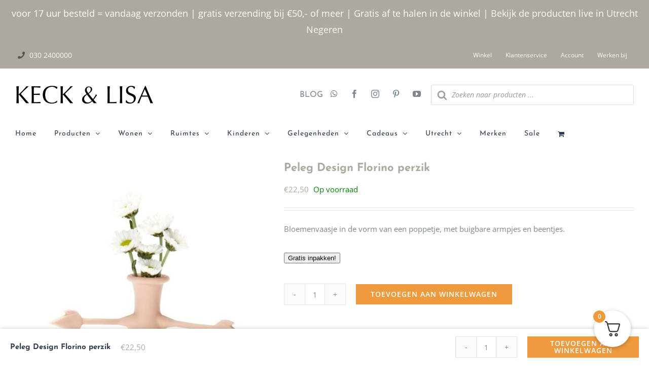

--- FILE ---
content_type: text/css
request_url: https://keckenlisa.nl/wp-content/cache/min/1/wp-content/themes/Avada-Child-Theme/style.css?ver=1765792934
body_size: 2842
content:
span.onsale{background-color:red}span.store-tab{display:inline-block;float:left;border-radius:10px 10px 0 0;position:relative;top:5px;line-height:44px;border:solid 1px #fff}span.store-tab.active{background:#fff;color:#000;padding:0 29px}span.store-tab.inactive{margin-right:20px;background:#908c81;border-color:#737373}span.store-tab.inactive:hover{background:#9c9583}span.store-tab.inactive a{padding:29px}.fusion-secondary-header{z-index:9999;position:relative}.fusion-secondary-header ul.fusion-checklist{margin:0}.fusion-secondary-header li.fusion-li-item{float:left;padding:0 20px 0 0!important}.fusion-secondary-header li.fusion-li-item .fusion-li-item-content{margin-left:28px}.fusion-secondary-header li.fusion-li-item .fusion-li-icon{color:#555}li#menu-item-2147480003{margin-top:-5px}span.fusion-widget-cart-number{color:#fff}.fusion-menu-cart-items{width:300px!important}.fusion-header-content-3-wrapper .fusion-social-links{margin-right:20px}.fusion-header-content-3-wrapper .fusion-social-links .fusion-social-networks{overflow:visible!important}.woocommerce-store-notice__dismiss-link{color:#f9f9f9}.woocommerce-store-notice__dismiss-link:hover{color:#fff}.archive.tax-product_cat .fusion-page-title-bar,.archive.search.search-results .fusion-page-title-bar{background-color:transparent;border-color:transparent;max-width:2000px;margin:0 auto}.archive.tax-product_cat .fusion-page-title-bar .fusion-page-title-row h1{font-size:36px;line-height:1.2}.catalog-ordering .order-dropdown,.catalog-ordering .order-dropdown .current-li-content,.catalog-ordering .order-dropdown ul li a{width:255.08px}ul.products .show_details_button{display:none}ul.products li.product .tinvwl_add_to_wishlist_button{max-width:100%}ul.products a.button.add_to_cart_button{max-width:100%;line-height:1.4}span.onsale{width:45px;height:45px;line-height:45px;background:red}ul.products a.tinvwl_add_to_wishlist_button.tinvwl-icon-heart.tinvwl-position-after.tinvwl-loop:before{margin-left:-17px}#anchor_branch_stock_display,#keck_delivery_notice{margin-bottom:20px}#anchor_branch_stock_display h4,#keck_delivery_notice h4{margin-bottom:0}.branches{line-height:1.6;font-size:smaller}span.branch_name_location{display:inline-block;width:175px}span.branch_stock{display:inline-block;margin:0 10px;font-size:80%}span.branch_stock.high_stock .fa{color:green}span.branch_stock.low_stock .fa{color:orange}span.branch_stock.no_stock .fa{color:red}p.stock.in-stock{color:green}p.stock.available-on-backorder,p.stock.out-of-stock{color:red}.single-product section#content>.product{margin-top:25px}.floating_add_to_cart{z-index:9999;position:fixed;bottom:0;width:calc(100%);left:0;background:#fff;padding:0 20px;justify-content:space-between;box-shadow:0 0 8px 0 #0003;margin:0}.floating_add_to_cart .fusion-row{display:flex}.floating_add_to_cart .fusion-row h4{margin:0;display:flex;align-items:center}.floating_price .price{margin:0!important}.floating_price{display:flex;align-items:center;margin-left:20px;margin-right:auto}.floating_add_to_cart form.cart{margin:10px 0;display:flex!important}.floating_add_to_cart table.variations{width:auto}.floating_add_to_cart .variations .label{min-width:auto;padding-bottom:0}.floating_add_to_cart .single_variation_wrap{margin:0 0}.floating_add_to_cart span.tinvwl_add_to_wishlist-text,.floating_add_to_cart .woocommerce-variation-description,.floating_add_to_cart p.stock.in-stock{display:none}.floating_add_to_cart .avada-select-parent{top:5px;margin-right:10px}.floating_add_to_cart .avada-select-parent select{height:35px!important}.floating_add_to_cart .avada-select-parent .select-arrow{height:32px!important;line-height:32px!important}.floating_add_to_cart .cart .quantity{margin:5px 20px 5px 0!important}.floating_add_to_cart .single_variation_price_reset{display:none!important}.floating_add_to_cart button.single_add_to_cart_button.button.alt{display:block;width:220px;font-size:14px;padding-top:7px;padding-bottom:7px}.floating_add_to_cart .tinv-wraper.woocommerce.tinv-wishlist.tinvwl-after-add-to-cart{display:inline-block;width:auto}.floating_add_to_cart .tinvwl_add_to_wishlist_button{margin-top:0!important;margin-left:20px}.floating_add_to_cart div#wc-giftwrap{display:none!important}td.product-subtotal .tinv-wishlist-clear{display:none}#cart-checkout-steps .checkout-step .circle{line-height:1.7}#cart-checkout-steps span.step-text{margin-top:0}.woocommerce-checkout-review-order-table tfoot,.woocommerce-order-review--outer.all_right table.shop_table.woocommerce-checkout-review-order-table{display:block}.woocommerce-checkout-review-order-table tfoot th{width:100px!important;display:block}table.lpp-shipping-package-wrapper #shipping_method{text-align:left}table.lpp-shipping-package-wrapper #shipping_method span.select2.select2-container{max-width:320px;overflow:hidden}.woocommerce-cart #wrapper .post-content h2{font-size:18px}.woocommerce-cart-form .shop_table tbody tr,.woocommerce-checkout-review-order .shop_table tbody tr{height:auto}.woocommerce-cart-form .shop_table td,.woocommerce-checkout-review-order .shop_table td{padding:10px 0}.woocommerce-cart-form .shop_table .product-thumbnail,.woocommerce-checkout-review-order .shop_table .product-thumbnail{text-align:center}@media only screen and (min-width:1000px){.woocommerce-cart-form__cart-item.cart_item img,.woocommerce-checkout-review-order .cart_item img{max-height:50px;width:auto}}@media only screen and (max-width:1000px){.woocommerce-cart-form__cart-item.cart_item img,.woocommerce-checkout-review-order .cart_item img{width:auto}}.woocommerce-checkout-review-order .product-info{margin-top:12px}.woocommerce-cart .avada-cart-actions{float:left;height:auto!important}.woocommerce-cart .cart .avada-cart-actions .actions{padding-top:30px}button.fusion-apply-coupon.fusion-button.button{background:#999}.woocommerce-cart .cart .avada-cart-actions .actions>.button{visibility:visible;position:relative;height:auto;float:right!important;font-weight:700;padding:11px 23px;line-height:16px;font-size:13px;letter-spacing:1px;background:#999;text-transform:uppercase;color:#fff;transition:all .2s;border-width:0;border-style:solid;border-color:#fff;-webkit-transition:all .2s;-moz-transition:all .2s;-ms-transition:all .2s;-o-transition:all .2s}button.fusion-apply-coupon.fusion-button.button:hover,.woocommerce-cart .cart .avada-cart-actions .actions>.button:hover{background:#ada99e}.woocommerce-cart .wc-proceed-to-checkout .fusion-update-cart{display:none}.wc_continue_shopping{float:left;padding-top:5px}.woocommerce form .form-row-quart,.woocommerce-page form .form-row-quart,.woocommerce form .form-row-quart-first,.woocommerce-page form .form-row-quart-first{width:48%!important}#billing_house_number_suffix_field{float:right}.woocommerce form .form-row-quart,.woocommerce-page form .form-row-quart,.woocommerce form .form-row-quart-first,.woocommerce-page form .form-row-quart-first{width:48%!important}#billing_house_number_suffix_field{float:right}.woocommerce form.woocommerce-content-box.checkout_coupon{display:none!important}.woocommerce-checkout #wrapper .woocommerce .checkout h3{font-size:18px}.checkout .wc_payment_methods.payment_methods{background:#f9f9f9;padding:20px;margin-bottom:30px;border-radius:5px}.checkout .payment_methods li{border-bottom:solid 1px #dedede}.checkout .payment_methods li:nth-last-child(1){border-color:transparent}.checkout .payment_methods li p{margin-bottom:0}a.woocommerce-terms-and-conditions-link{color:#777;border-bottom:solid 1px}.woocommerce-postnl__delivery-options{margin-bottom:45px}.tax-product_cat #main{padding-top:0!important}aside#sidebar{padding-left:0px!important}.tinv-wishlist .tinvwl_add_to_wishlist_button.tinvwl-icon-heart:before,.woocommerce ul.products li.product a.tinvwl-button.tinvwl_add_to_wishlist_button.tinvwl-icon-heart:before,.woocommerce-page ul.products li.product a.tinvwl-button.tinvwl-icon-heart.tinvwl_add_to_wishlist_button:before,a.wishlist_products_counter.top_wishlist-heart:before,span.wishlist_products_counter.top_wishlist-heart:before,a.sidr-class-wishlist_products_counter.sidr-class-top_wishlist-heart:before,.tinvwl_cart_to_wishlist_button.tinvwl-icon-heart:before,.tinvwl_all_cart_to_wishlist_button.tinvwl-icon-heart:before{margin-top:5px}.tinvwl_add_to_wishlist-text{margin-left:5px}.fusion-widget-area .widget_nav_menu li{padding:3px 10px 3px 12px}.payment-logos{float:right;margin:6px 0 0}.payment-logos img{height:20px;margin-left:15px}.product-images,.fusion-woo-product-slider .fusion-image-wrapper{display:table!important;width:100%;min-height:230px}.related.products .product-images,.upsells.products .product-images{min-height:310px}.featured-image,.product-images .crossfade-images,.fusion-woo-product-slider .fusion-image-wrapper a{display:table-cell;vertical-align:middle;background:transparent!important}.crossfade-images .hover-image{top:0}.featured-image img,.product-images .crossfade-images img,.fusion-woo-product-slider .fusion-image-wrapper a img{max-height:230px;width:auto;min-width:auto!important;margin-top:0!important}h3.product-title{height:65px;overflow:hidden}.fusion-header-v4 .fusion-logo .fusion-header-content-3-wrapper .fusion-secondary-menu-search{width:400px}@media only screen and (max-width:1280px){ul.sub-menu{height:450px;overflow:auto}.fusion-secondary-header .fusion-alignleft{flex-grow:2}}@media only screen and (max-width:1024px){.fusion-copyright-notice{text-align:center}.payment-logos{float:none;margin-top:20px}.payment-logos img{margin-left:0;margin-right:15px}.fusion-header-v4 .fusion-header{padding-top:14px;padding-bottom:0}.fusion-main-menu>ul>li{padding-right:23px!important}}@media only screen and (max-width:1000px){.fusion-social-links{width:calc(100vw - 30px);margin-right:0!important;position:relative;left:-5px;margin-top:10px}span.store-tab.inactive{margin-top:6px!important}span.store-tab.active{margin-top:6px!important;padding:0 6px!important}li.fusion-li-item{margin-top:24px!important}span.icon-wrapper.circle-no{height:18px!important}i.fusion-li-icon.fa.fa-phone{height:17px!important}body.fusion-body #main .products li{width:47%!important;margin:0 1.5% 20px!important;float:left!important}#wrapper .orderby-order-container{width:100%!important}#wrapper .order-dropdown.orderby{width:85%!important}#wrapper .order-dropdown.sort-count{width:100%!important}.fusion-contact-info{padding:0 13px}.floating_add_to_cart .fusion-row h4{display:none}.floating_price{margin-left:0}.single-product section#content>.product{margin-top:0}}@media only screen and (max-width:787px){nav.fusion-secondary-menu{display:none}main#main,.fusion-body .fusion-page-title-bar{padding-right:15px;padding-left:15px}}@media only screen and (max-width:500px){.payment-logos img{margin-top:20px;height:25px}.floating_add_to_cart .tinv-wraper.woocommerce.tinv-wishlist.tinvwl-after-add-to-cart{display:none!important}.floating_add_to_cart button.single_add_to_cart_button.button.alt{display:block;width:140px;font-size:12px;padding:9px 10px!important}}@media only screen and (max-width:488px){.fusion-secondary-header ul.fusion-checklist{position:absolute;top:12px!important;right:0;font-size:11px}.fusion-contact-info{padding:.6em 10px!important}.fusion-contact-info li.fusion-li-item{padding-right:10px!important}.fusion-contact-info span.store-tab{line-height:30px;font-size:10px;top:2px;margin-top:0!important}.fusion-contact-info span.store-tab.active,.fusion-contact-info span.store-tab.inactive a{padding-left:10px!important;padding-right:10px!important}li.fusion-li-item{margin-top:0px!important}.fusion-header-v4 .fusion-header{padding-right:15px;padding-left:15px}.fusion-header-v4 .fusion-logo{max-width:220px}}#shipping_method_0_local_pickup3{display:none!important}label[for=shipping_method_0_local_pickup3]{display:none!important}.toggle-default-handling{color:#f09a3e}.show_giftwrap{float:right}.show_giftwrap:before{content:"\f06b";font-family:"Font Awesome 5 Free";font-weight:900;left:-7px;position:relative;color:#fff}.giftwrap_details{display:none!important}.giftwrap_header_wrapper.gift-wrapper-info{font-weight:700}p.giftwrap_header a.btn{background:#aaa;color:#fff;padding:5px 10px;border-radius:3px}button#giftwrap_submit_cart{padding:10px 15px;line-height:1;border-radius:5px}button#giftwrap_submit_cart:before,button#giftwrap_submit_cart:after{display:none}.cart tr td .product-info .show_giftwrap{display:none}body .fusion-modal .modal-dialog{max-height:999999px}.fusion-social-networks .fusion-social-network-icon:before{color:inherit;font-family:'awb-icons'}.fusion-icon-whatsapp:before{content:"\f232"}.fusion-icon-facebook:before{content:"\e604"}.fusion-icon-instagram:before{content:"\ea92"}.fusion-icon-pinterest:before{content:"\e602"}.fusion-icon-youtube:before{content:"\e622"}